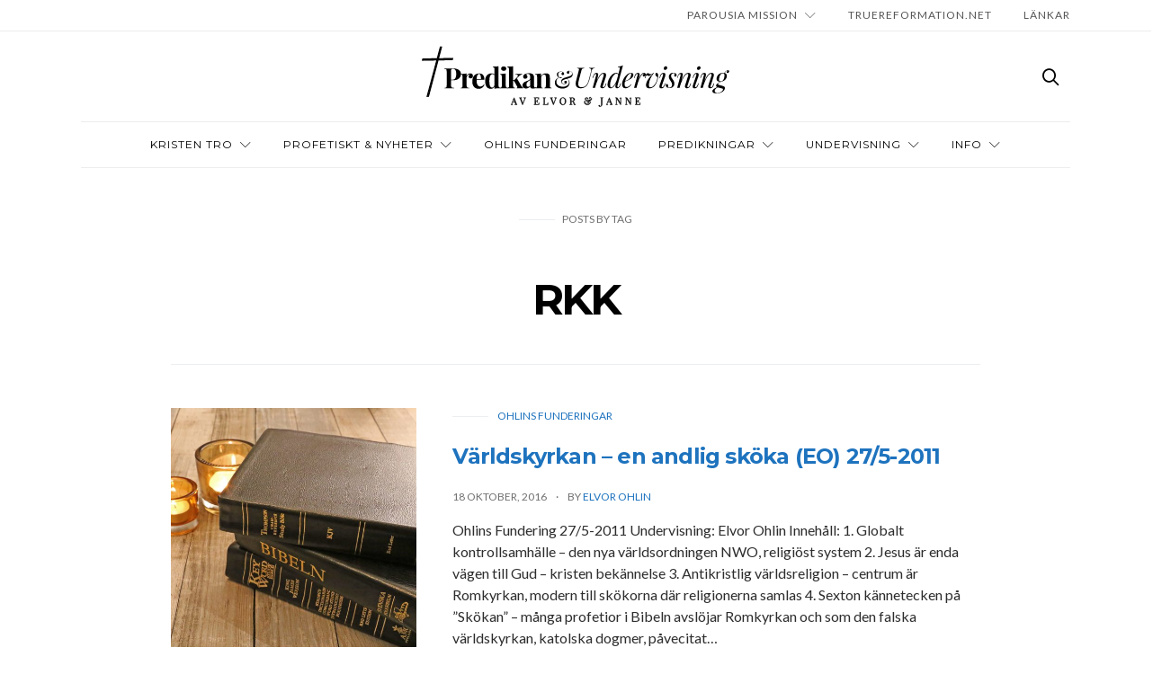

--- FILE ---
content_type: text/css
request_url: https://usercontent.one/wp/elvorochjanne.se/wp-content/themes/authentic-child/style.css?ver=1.0.0
body_size: 855
content:
/*
 * Theme Name:  Authentic: Child Theme
 * Theme URI:   https://themeforest.net/item/authentic-lifestyle-blog-magazine-wordpress-theme/16249526
 * Description: Child theme of the parent Authentic theme.
 * Author:      Code Supply Co.
 * Author URI:  http://www.codesupply.co
 * Template:    authentic
 * Template Version: 1.0.8
 * Version: 1.0.0
 */

/* Copy any classes from parent and paste here. It will override the parent's version. */

.single-post .post-author
{
	display: none;
}


.navbar-brand {
    margin-top: -10px;
}

.page-id-1584 .overlay
{
background-color: transparent !important;
}

.page-header-bg.overlay::before {
    opacity: 0.2;
}

.list-categories
{
	margin-top:0 !important;
}

.category .post-count
{
	display: none;
}

.single .posts-pagination
{
	display: none !important;
}

.navbar-secondary .navbar-nav > li.menu-item > a
{
	color:#555;
}


.list-categories a {
	 background-color: #ccc;
    color: #555;
    display: inline-block;
    margin-top: 3px;
    padding-bottom: 0.5rem;
    padding-left: 1rem;
    padding-right: 1rem;
    padding-top: 0.5rem;
    text-align: left;
}

.list-categories a:hover {
    background-color: #000;
    color: #fff;
}

.content li:not(:last-child) {
    margin-bottom: 0.3rem;
}

.alert-warning {
    background-color: #fcf8e3;
    border-bottom-color: #faf2cc;
    border-left-color: #faf2cc;
    border-right-color: #faf2cc;
    border-top-color: #faf2cc;
    color: #555;
}

.content blockquote
{
    color: #000000;
    font-family: georgia,Helvetica,Arial,sans-serif !important;
    font-weight: 500 !important;
    letter-spacing: 0 !important;
    background-color: #f7f7f7;
   border:1px solid #e4e4e4;
    font-size: 1rem !important;
    font-weight: 600;
    margin-bottom: 2rem;
    margin-top: 2rem;
    padding:20px;
    text-align: left;
    line-height: 30px !important;
}

.content blockquote i
{
	
}

.content  blockquote:before,.content blockquote:after {
    display: none !important;
}

.error404 h2
{
	font-size:1.8em;
	line-height: 42px;
	font-weight: 400;
}

.error404 p
{
font-size:1.5em;
}

.error404 .input-group .form-control
{
	border:2px solid #000;
	color:#555;
}

.error404 .page-header h1, .error404 .post-header h1 {
    color: #000000;
    font-family: Montserrat,Helvetica,Arial,sans-serif;
    font-size: 2.5rem;
    font-weight: 700;
    letter-spacing: -0.2rem;
    line-height: 1.2;
    text-transform: none;
}

.error404 .content {
    margin-bottom: 4rem;
    margin-left: auto;
    margin-right: auto;
    margin-top: 0;
    text-align: center;
    color: #161616;
    font-family: Lato,Helvetica,Arial,sans-serif;
    font-size: 2.1rem;
    font-weight: 400;
    line-height: 1.5;
}

--- FILE ---
content_type: image/svg+xml
request_url: https://usercontent.one/wp/elvorochjanne.se/wp-content/uploads/2016/10/elvor-janne-logo-1.svg
body_size: 29070
content:
<?xml version="1.0" encoding="utf-8"?>
<!-- Generator: Adobe Illustrator 19.0.0, SVG Export Plug-In . SVG Version: 6.00 Build 0)  -->
<svg version="1.1" id="Lager_1" xmlns="http://www.w3.org/2000/svg" xmlns:xlink="http://www.w3.org/1999/xlink" x="0px" y="0px"
	 viewBox="0 0 395.2 80.8" style="enable-background:new 0 0 395.2 80.8;" xml:space="preserve">
<style type="text/css">
	.st0{stroke:#000000;stroke-width:0.5;stroke-miterlimit:10;}
</style>
<g id="XMLID_120_">
	<g id="XMLID_447_">
		<path id="XMLID_475_" class="st0" d="M124.2,75.1v0.2c-0.3,0-0.8,0-1.3,0c-0.7,0-1.2,0-1.6,0v-0.2c0.3,0,0.5,0,0.7-0.1
			c0.1-0.1,0.2-0.2,0.2-0.3c0-0.1,0-0.3-0.1-0.6l-0.8-2h-3l-0.5,1.3c-0.2,0.4-0.2,0.7-0.2,1c0,0.3,0.1,0.4,0.3,0.6
			c0.2,0.1,0.4,0.2,0.8,0.2v0.2c-0.5,0-0.9,0-1.4,0c-0.4,0-0.7,0-0.9,0v-0.2c0.4-0.1,0.7-0.4,1-1.1l2.9-7.4h0.2l3,7.7
			C123.6,74.8,123.8,75,124.2,75.1z M119.8,68.1l-1.4,3.7h2.8L119.8,68.1z"/>
		<path id="XMLID_473_" class="st0" d="M134.1,66.7c0.4,0,0.7,0,0.9,0v0.2c-0.4,0.1-0.7,0.4-1,1.1l-2.9,7.4H131h-0.1l-3-7.7
			c-0.2-0.5-0.5-0.8-0.8-0.8v-0.2c0.3,0,0.8,0,1.3,0c0.7,0,1.2,0,1.6,0v0.2c-0.3,0-0.5,0-0.7,0.1c-0.1,0.1-0.2,0.2-0.2,0.3
			c0,0.1,0,0.3,0.1,0.6l2.2,5.9l2-5.2c0.2-0.4,0.2-0.8,0.2-1c0-0.3-0.1-0.4-0.3-0.6c-0.2-0.1-0.4-0.2-0.8-0.2v-0.2
			C133.1,66.7,133.6,66.7,134.1,66.7z"/>
		<path id="XMLID_471_" class="st0" d="M151.6,73.7c0,0.5,0,1,0.1,1.6c-0.6,0-1.5,0-2.8,0c-1.6,0-2.7,0-3.5,0v-0.2
			c0.3,0,0.5,0,0.6-0.1c0.1-0.1,0.2-0.1,0.3-0.3c0-0.1,0.1-0.4,0.1-0.7v-6.1c0-0.3,0-0.5-0.1-0.7c-0.1-0.1-0.1-0.2-0.3-0.3
			c-0.1-0.1-0.3-0.1-0.6-0.1v-0.2c0.8,0,2,0,3.5,0c1.2,0,2.1,0,2.6,0c-0.1,0.5-0.1,1-0.1,1.4c0,0.3,0,0.6,0,0.8h-0.3
			c-0.1-0.5-0.1-0.9-0.2-1.2c-0.1-0.3-0.2-0.4-0.5-0.6c-0.2-0.1-0.5-0.2-1-0.2h-1c-0.3,0-0.5,0-0.6,0.1c-0.1,0-0.2,0.1-0.3,0.3
			c0,0.1-0.1,0.4-0.1,0.7v2.9h0.8c0.4,0,0.7-0.1,0.8-0.4c0.1-0.2,0.2-0.5,0.3-0.7s0.1-0.4,0.1-0.5h0.3c0,0.4,0,0.8,0,1.2l0,0.6
			c0,0.4,0,1,0.1,1.7h-0.3c0-0.1,0-0.3-0.1-0.6c0-0.3-0.1-0.6-0.3-0.8c-0.2-0.2-0.4-0.3-0.8-0.3h-0.8V74c0,0.3,0,0.5,0.1,0.7
			c0.1,0.1,0.1,0.2,0.3,0.3c0.1,0,0.3,0.1,0.6,0.1h0.9c0.5,0,0.9-0.1,1.2-0.2c0.3-0.1,0.5-0.4,0.6-0.7c0.1-0.3,0.2-0.7,0.3-1.3h0.3
			C151.7,73.1,151.6,73.4,151.6,73.7z"/>
		<path id="XMLID_469_" class="st0" d="M159,67c-0.1,0.1-0.2,0.1-0.3,0.3c0,0.1-0.1,0.4-0.1,0.7V74c0,0.3,0,0.5,0.1,0.7
			c0.1,0.1,0.1,0.2,0.3,0.3c0.1,0,0.3,0.1,0.6,0.1h0.9c0.5,0,0.9-0.1,1.2-0.2c0.3-0.1,0.5-0.4,0.6-0.7c0.1-0.3,0.2-0.8,0.3-1.4h0.3
			c0,0.3,0,0.6,0,1c0,0.5,0,1,0.1,1.6c-0.6,0-1.5,0-2.8,0c-1.6,0-2.7,0-3.5,0v-0.2c0.3,0,0.5,0,0.6-0.1c0.1-0.1,0.2-0.1,0.3-0.3
			c0-0.1,0.1-0.4,0.1-0.7v-6.1c0-0.3,0-0.5-0.1-0.7c-0.1-0.1-0.1-0.2-0.3-0.3c-0.1-0.1-0.3-0.1-0.6-0.1v-0.2c0.3,0,0.9,0,1.6,0
			c0.7,0,1.2,0,1.6,0v0.2C159.3,66.9,159.1,66.9,159,67z"/>
		<path id="XMLID_467_" class="st0" d="M172.8,66.7c0.4,0,0.7,0,0.9,0v0.2c-0.4,0.1-0.7,0.4-1,1.1l-2.9,7.4h-0.1h-0.1l-3-7.7
			c-0.2-0.5-0.5-0.8-0.8-0.8v-0.2c0.3,0,0.8,0,1.3,0c0.7,0,1.2,0,1.6,0v0.2c-0.3,0-0.5,0-0.7,0.1c-0.1,0.1-0.2,0.2-0.2,0.3
			c0,0.1,0,0.3,0.1,0.6l2.2,5.9l2-5.2c0.2-0.4,0.2-0.8,0.2-1c0-0.3-0.1-0.4-0.3-0.6c-0.2-0.1-0.4-0.2-0.8-0.2v-0.2
			C171.8,66.7,172.3,66.7,172.8,66.7z"/>
		<path id="XMLID_464_" class="st0" d="M183.6,67c0.6,0.4,1,0.9,1.4,1.5c0.3,0.7,0.5,1.5,0.5,2.4c0,0.9-0.2,1.7-0.5,2.4
			c-0.3,0.7-0.8,1.2-1.4,1.6c-0.6,0.4-1.3,0.6-2,0.6c-0.8,0-1.5-0.2-2-0.5c-0.6-0.4-1-0.9-1.4-1.5c-0.3-0.7-0.5-1.5-0.5-2.4
			c0-0.9,0.2-1.7,0.5-2.4c0.3-0.7,0.8-1.2,1.4-1.6c0.6-0.4,1.3-0.6,2-0.6C182.4,66.5,183,66.6,183.6,67z M180.2,67.2
			c-0.4,0.4-0.7,0.9-0.9,1.5c-0.2,0.7-0.3,1.4-0.3,2.2c0,0.8,0.1,1.6,0.4,2.2c0.2,0.6,0.6,1.1,1,1.5c0.4,0.4,0.9,0.5,1.4,0.5
			c0.5,0,1-0.2,1.4-0.5c0.4-0.4,0.7-0.9,0.9-1.5c0.2-0.7,0.3-1.4,0.3-2.2c0-0.8-0.1-1.6-0.4-2.2c-0.2-0.6-0.6-1.1-1-1.5
			c-0.4-0.4-0.9-0.5-1.4-0.5C181,66.7,180.6,66.9,180.2,67.2z"/>
		<path id="XMLID_461_" class="st0" d="M197.2,75.3c-0.2,0.1-0.4,0.2-0.7,0.2c-0.3,0-0.6-0.1-0.8-0.3c-0.2-0.2-0.4-0.5-0.5-1
			l-0.3-1.2c-0.1-0.4-0.2-0.8-0.3-1c-0.1-0.2-0.2-0.4-0.4-0.5c-0.2-0.1-0.4-0.2-0.7-0.2h-1.2V74c0,0.3,0,0.5,0.1,0.7
			c0.1,0.1,0.1,0.2,0.3,0.3c0.1,0.1,0.3,0.1,0.6,0.1v0.2c-0.4,0-0.9,0-1.6,0c-0.7,0-1.2,0-1.6,0v-0.2c0.3,0,0.5,0,0.6-0.1
			c0.1-0.1,0.2-0.1,0.3-0.3c0-0.1,0.1-0.4,0.1-0.7v-6.1c0-0.3,0-0.5-0.1-0.7c-0.1-0.1-0.1-0.2-0.3-0.3c-0.1-0.1-0.3-0.1-0.6-0.1
			v-0.2c0.3,0,0.8,0,1.5,0c0.3,0,0.7,0,1.1,0c0.4,0,0.6,0,0.8,0c0.6,0,1.2,0.1,1.6,0.3c0.4,0.2,0.8,0.4,1,0.8
			c0.2,0.3,0.3,0.7,0.3,1.1c0,0.3-0.1,0.6-0.2,1c-0.1,0.3-0.4,0.6-0.8,0.9c-0.4,0.3-0.8,0.4-1.4,0.5l0.1,0c0.4,0.1,0.7,0.2,0.9,0.3
			c0.2,0.1,0.4,0.3,0.5,0.5c0.1,0.2,0.2,0.5,0.3,0.8l0.3,1.2c0.1,0.3,0.1,0.4,0.2,0.6c0.1,0.1,0.1,0.2,0.2,0.3
			c0.1,0.1,0.2,0.1,0.3,0.1c0.1,0,0.2,0,0.3-0.1c0.1-0.1,0.2-0.2,0.3-0.4l0.2,0.1C197.6,75,197.4,75.2,197.2,75.3z M194.4,70.7
			c0.3-0.2,0.5-0.4,0.6-0.7c0.1-0.3,0.2-0.6,0.2-1.1c0-0.7-0.2-1.2-0.5-1.5c-0.3-0.3-0.8-0.5-1.6-0.5c-0.3,0-0.4,0-0.6,0.1
			c-0.1,0.1-0.2,0.2-0.3,0.3c0,0.1-0.1,0.4-0.1,0.7v3h0.8C193.7,71,194.1,70.9,194.4,70.7z"/>
		<path id="XMLID_459_" class="st0" d="M217,66.7c0.3,0.1,0.5,0.3,0.6,0.6c0.2,0.2,0.2,0.5,0.2,0.9c0,0.4-0.1,0.7-0.3,1
			c-0.2,0.3-0.5,0.5-0.8,0.7c-0.3,0.1-0.9,0.3-1.8,0.6c0.5,0.2,0.8,0.5,1,0.8c0.2,0.4,0.3,0.8,0.3,1.2c0,0.5-0.2,1-0.5,1.4
			c-0.3,0.4-0.7,0.8-1.3,1.1c-0.6,0.3-1.2,0.4-2,0.4c-0.7,0-1.4-0.1-2-0.4c-0.6-0.2-1.1-0.6-1.4-1.1c-0.4-0.5-0.5-1-0.5-1.6
			c0-0.5,0.1-1,0.4-1.4c0.3-0.4,0.6-0.7,0.9-0.8c0.3-0.2,0.7-0.3,0.9-0.4c-0.4-0.2-0.7-0.4-0.9-0.7c-0.2-0.3-0.3-0.6-0.3-0.9
			c0-0.3,0.1-0.5,0.2-0.8c0.2-0.2,0.4-0.4,0.7-0.6c0.3-0.1,0.7-0.2,1.1-0.2c0.5,0,1,0.1,1.3,0.4c0.2,0.1,0.3,0.3,0.3,0.4
			c0.1,0.1,0.1,0.3,0.1,0.4c0,0.2-0.1,0.4-0.2,0.5c-0.1,0.1-0.3,0.2-0.5,0.2c-0.2,0-0.3-0.1-0.4-0.2c-0.1-0.1-0.2-0.3-0.2-0.4
			c0-0.2,0.1-0.3,0.2-0.5s0.3-0.2,0.5-0.2c0-0.1-0.1-0.2-0.3-0.3c-0.2-0.1-0.4-0.1-0.6-0.1c-0.4,0-0.8,0.1-1,0.4
			c-0.3,0.3-0.4,0.6-0.4,1.1c0,0.5,0.2,1,0.6,1.4c0.3,0,0.5-0.1,0.8-0.1c0.2,0,0.3,0,0.4,0.1c0.1,0,0.1,0.1,0.1,0.2
			c0,0.1,0,0.1-0.1,0.2c-0.1,0-0.1,0.1-0.2,0.1c-0.1,0-0.2,0-0.4-0.1c-0.1,0-0.2-0.1-0.3-0.1c-0.1,0-0.2-0.1-0.2-0.1
			c-1.1,0.3-1.6,1-1.6,2c0,0.5,0.1,1,0.4,1.4s0.7,0.7,1.2,0.9c0.5,0.2,1.1,0.3,1.7,0.3c0.6,0,1.1-0.1,1.6-0.3
			c0.5-0.2,0.9-0.4,1.2-0.8c0.3-0.3,0.4-0.7,0.4-1.2c0-0.3-0.1-0.6-0.3-1c-0.2-0.3-0.5-0.6-1-0.8c-0.7,0.2-1.2,0.4-1.4,0.5
			c-0.3,0.1-0.6,0.3-0.8,0.4c-0.2,0.2-0.3,0.4-0.3,0.6c0,0.2,0.1,0.4,0.2,0.5c0.1,0.1,0.3,0.3,0.4,0.3c0.2,0.1,0.3,0.1,0.5,0.1
			c0.1,0,0.3,0,0.5-0.1s0.3-0.1,0.3-0.2c-0.2,0-0.3-0.1-0.4-0.2c-0.1-0.1-0.2-0.2-0.2-0.4c0-0.2,0.1-0.3,0.2-0.5
			c0.1-0.1,0.3-0.2,0.5-0.2c0.2,0,0.4,0.1,0.5,0.2c0.1,0.1,0.2,0.3,0.2,0.5c0,0.2-0.1,0.4-0.2,0.6c-0.1,0.2-0.3,0.3-0.6,0.4
			c-0.2,0.1-0.4,0.1-0.7,0.1c-0.2,0-0.5-0.1-0.7-0.2c-0.2-0.1-0.4-0.3-0.6-0.5c-0.1-0.2-0.2-0.5-0.2-0.8c0-0.4,0.1-0.8,0.4-1.1
			c0.3-0.3,0.7-0.5,1.3-0.7c0.2-0.1,0.5-0.1,0.9-0.3c0.5-0.1,0.8-0.2,1.2-0.3c0.3-0.1,0.6-0.2,0.9-0.3c0.4-0.2,0.7-0.4,0.8-0.6
			c0.2-0.2,0.2-0.4,0.2-0.6c0-0.2-0.1-0.4-0.2-0.6c-0.1-0.2-0.3-0.3-0.5-0.4c-0.2-0.1-0.5-0.2-0.7-0.2c-0.2,0-0.3,0-0.4,0.1
			c0.1,0.1,0.2,0.1,0.3,0.2c0.1,0.1,0.1,0.2,0.1,0.3c0,0.2-0.1,0.3-0.2,0.4c-0.1,0.1-0.3,0.2-0.5,0.2c-0.2,0-0.3-0.1-0.5-0.2
			c-0.1-0.1-0.2-0.3-0.2-0.5c0-0.2,0.1-0.4,0.2-0.5c0.1-0.1,0.3-0.2,0.5-0.3c0.2-0.1,0.4-0.1,0.6-0.1
			C216.4,66.5,216.7,66.5,217,66.7z"/>
		<path id="XMLID_457_" class="st0" d="M231.4,67c-0.1,0.1-0.2,0.1-0.3,0.3c0,0.1-0.1,0.4-0.1,0.7v4.5c0,0.7,0,1.3,0,1.8
			c0,0.5-0.1,1-0.2,1.3c-0.1,0.4-0.3,0.7-0.5,1c-0.2,0.3-0.5,0.5-0.9,0.7c-0.4,0.2-0.8,0.3-1.2,0.3c-0.4,0-0.7-0.1-1-0.2
			c-0.4-0.2-0.6-0.5-0.6-0.8c0-0.2,0.1-0.3,0.2-0.5c0.1-0.1,0.3-0.2,0.5-0.2c0.2,0,0.4,0.1,0.5,0.2c0.1,0.1,0.2,0.3,0.2,0.5
			c0,0.2,0,0.3-0.1,0.4c-0.1,0.1-0.2,0.2-0.4,0.2c0.1,0.1,0.2,0.1,0.3,0.2c0.2,0,0.3,0,0.4,0c0.4,0,0.7-0.1,0.9-0.3
			c0.3-0.2,0.4-0.4,0.6-0.8c0.1-0.3,0.1-0.6,0.2-1c0-0.4,0-1,0-1.8v-5.6c0-0.3,0-0.5-0.1-0.7c0-0.1-0.1-0.2-0.3-0.3
			c-0.1-0.1-0.3-0.1-0.6-0.1v-0.2c0.3,0,0.9,0,1.6,0c0.7,0,1.2,0,1.6,0v0.2C231.8,66.9,231.5,66.9,231.4,67z"/>
		<path id="XMLID_454_" class="st0" d="M243.8,75.1v0.2c-0.3,0-0.8,0-1.3,0c-0.7,0-1.2,0-1.6,0v-0.2c0.3,0,0.5,0,0.7-0.1
			c0.1-0.1,0.2-0.2,0.2-0.3c0-0.1,0-0.3-0.1-0.6l-0.8-2h-3l-0.5,1.3c-0.2,0.4-0.2,0.7-0.2,1c0,0.3,0.1,0.4,0.3,0.6
			c0.2,0.1,0.4,0.2,0.8,0.2v0.2c-0.5,0-0.9,0-1.4,0c-0.4,0-0.7,0-0.9,0v-0.2c0.4-0.1,0.7-0.4,1-1.1l2.9-7.4h0.2l3,7.7
			C243.2,74.8,243.5,75,243.8,75.1z M239.5,68.1l-1.4,3.7h2.8L239.5,68.1z"/>
		<path id="XMLID_452_" class="st0" d="M254.7,67c-0.1,0.1-0.2,0.2-0.3,0.3c-0.1,0.2-0.1,0.4-0.1,0.7v7.3h-0.3l-5.1-7.9v6.5
			c0,0.3,0,0.6,0.1,0.7c0.1,0.2,0.2,0.3,0.3,0.3c0.2,0.1,0.4,0.1,0.7,0.1v0.2c-0.3,0-0.7,0-1.2,0c-0.5,0-0.9,0-1.1,0v-0.2
			c0.3,0,0.5-0.1,0.6-0.1c0.1-0.1,0.2-0.2,0.3-0.3c0.1-0.2,0.1-0.4,0.1-0.7v-5.9c0-0.3,0-0.5-0.1-0.7s-0.1-0.2-0.3-0.3
			c-0.1-0.1-0.3-0.1-0.6-0.1v-0.2c0.3,0,0.6,0,1.1,0c0.4,0,0.7,0,1,0l4.3,6.7v-5.2c0-0.3,0-0.6-0.1-0.7s-0.2-0.3-0.3-0.3
			s-0.4-0.1-0.7-0.1v-0.2c0.3,0,0.7,0,1.2,0c0.5,0,0.9,0,1.1,0v0.2C255.1,66.9,254.9,66.9,254.7,67z"/>
		<path id="XMLID_450_" class="st0" d="M267.1,67c-0.1,0.1-0.2,0.2-0.3,0.3c-0.1,0.2-0.1,0.4-0.1,0.7v7.3h-0.3l-5.1-7.9v6.5
			c0,0.3,0,0.6,0.1,0.7c0.1,0.2,0.2,0.3,0.3,0.3c0.2,0.1,0.4,0.1,0.7,0.1v0.2c-0.3,0-0.7,0-1.2,0c-0.5,0-0.9,0-1.1,0v-0.2
			c0.3,0,0.5-0.1,0.6-0.1c0.1-0.1,0.2-0.2,0.3-0.3c0.1-0.2,0.1-0.4,0.1-0.7v-5.9c0-0.3,0-0.5-0.1-0.7c0-0.1-0.1-0.2-0.3-0.3
			c-0.1-0.1-0.3-0.1-0.6-0.1v-0.2c0.3,0,0.6,0,1.1,0c0.4,0,0.7,0,1,0l4.3,6.7v-5.2c0-0.3,0-0.6-0.1-0.7s-0.2-0.3-0.3-0.3
			s-0.4-0.1-0.7-0.1v-0.2c0.3,0,0.7,0,1.2,0c0.5,0,0.9,0,1.1,0v0.2C267.4,66.9,267.2,66.9,267.1,67z"/>
		<path id="XMLID_448_" class="st0" d="M278.6,73.7c0,0.5,0,1,0.1,1.6c-0.6,0-1.5,0-2.8,0c-1.6,0-2.7,0-3.5,0v-0.2
			c0.3,0,0.5,0,0.6-0.1c0.1-0.1,0.2-0.1,0.3-0.3c0-0.1,0.1-0.4,0.1-0.7v-6.1c0-0.3,0-0.5-0.1-0.7S273.1,67,273,67
			c-0.1-0.1-0.3-0.1-0.6-0.1v-0.2c0.8,0,2,0,3.5,0c1.2,0,2.1,0,2.6,0c-0.1,0.5-0.1,1-0.1,1.4c0,0.3,0,0.6,0,0.8h-0.3
			c-0.1-0.5-0.1-0.9-0.2-1.2c-0.1-0.3-0.2-0.4-0.5-0.6c-0.2-0.1-0.5-0.2-1-0.2h-1c-0.3,0-0.5,0-0.6,0.1s-0.2,0.1-0.3,0.3
			c0,0.1-0.1,0.4-0.1,0.7v2.9h0.8c0.4,0,0.7-0.1,0.8-0.4c0.1-0.2,0.2-0.5,0.3-0.7c0-0.3,0.1-0.4,0.1-0.5h0.3c0,0.4,0,0.8,0,1.2
			l0,0.6c0,0.4,0,1,0.1,1.7h-0.3c0-0.1,0-0.3-0.1-0.6c0-0.3-0.1-0.6-0.3-0.8c-0.2-0.2-0.4-0.3-0.8-0.3h-0.8V74c0,0.3,0,0.5,0.1,0.7
			s0.1,0.2,0.3,0.3s0.3,0.1,0.6,0.1h0.9c0.5,0,0.9-0.1,1.2-0.2c0.3-0.1,0.5-0.4,0.6-0.7s0.2-0.7,0.3-1.3h0.3
			C278.6,73.1,278.6,73.4,278.6,73.7z"/>
	</g>
</g>
<g id="XMLID_19_">
	<g id="XMLID_98_">
		<path id="XMLID_99_" d="M41.2,51.1c0,0.9,0.1,1.6,0.3,2.1c0.2,0.4,0.5,0.7,1.1,0.9c0.5,0.1,1.3,0.2,2.4,0.2V55
			c-2.9-0.1-5-0.1-6.4-0.1c-0.7,0-2.5,0-5.5,0.1v-0.7c0.8,0,1.3-0.1,1.7-0.3c0.4-0.1,0.6-0.4,0.7-0.8s0.2-1,0.2-1.9V33.9
			c0-0.9-0.1-1.5-0.2-1.9c-0.1-0.4-0.4-0.7-0.7-0.8c-0.4-0.1-0.9-0.2-1.7-0.3v-0.7c1.2,0.1,3,0.1,5.3,0.1c0.9,0,2,0,3.1,0
			c1.1,0,1.9,0,2.4,0c2.1,0,3.9,0.3,5.4,0.9c1.5,0.6,2.6,1.4,3.3,2.4s1.1,2.3,1.1,3.6c0,1.3-0.3,2.5-1,3.7c-0.7,1.2-1.8,2.2-3.3,3
			C47.7,44.6,45.6,45,43,45h-1.9V51.1z M46.6,42.4c0.7-1.2,1.1-2.9,1.1-5c0-2.3-0.3-4-1-5c-0.7-1.1-1.8-1.6-3.3-1.6
			c-0.6,0-1.1,0.1-1.4,0.2c-0.3,0.2-0.5,0.5-0.6,0.9c-0.1,0.4-0.2,1.1-0.2,1.9v10.4h1.5C44.6,44.3,45.9,43.7,46.6,42.4z"/>
		<path id="XMLID_102_" d="M62.6,37.3c0.8-0.6,1.8-0.9,2.9-0.9c0.7,0,1.3,0.2,1.8,0.5c0.5,0.3,0.8,0.7,1.1,1.2
			c0.2,0.5,0.3,1,0.3,1.6c0,0.9-0.3,1.6-0.8,2.1c-0.5,0.5-1.2,0.8-2,0.8c-0.8,0-1.4-0.2-1.9-0.6c-0.5-0.4-0.7-1-0.7-1.6
			c0-1.1,0.5-2,1.5-2.7c-0.1,0-0.3-0.1-0.4-0.1c-0.2,0-0.3,0-0.5,0.1c-0.6,0.1-1.1,0.4-1.6,0.9s-0.9,1-1.2,1.7s-0.4,1.3-0.4,1.9v9.3
			c0,1.1,0.3,1.8,0.8,2.3c0.5,0.4,1.4,0.6,2.5,0.6V55c-2.9-0.1-4.8-0.1-5.6-0.1c-0.7,0-2.4,0-5,0.1v-0.7c0.6,0,1-0.1,1.3-0.2
			c0.3-0.1,0.6-0.4,0.7-0.8c0.1-0.4,0.2-0.9,0.2-1.5V40.7c0-1.1-0.2-1.9-0.5-2.4c-0.3-0.5-0.9-0.7-1.8-0.7v-0.7
			c0.7,0.1,1.5,0.1,2.2,0.1c2.1,0,3.8-0.2,5.1-0.5v3.3C61.1,38.7,61.8,37.9,62.6,37.3z"/>
		<path id="XMLID_104_" d="M73.3,45.8c0,1.6,0.2,2.8,0.7,3.9c0.4,1,1,1.8,1.7,2.3c0.7,0.5,1.4,0.7,2.2,0.7c1.9,0,3.5-0.9,4.7-2.8
			l0.6,0.2c-0.3,1-0.8,1.9-1.4,2.7c-0.6,0.8-1.4,1.5-2.4,2c-1,0.5-2,0.8-3.3,0.8c-1.6,0-3-0.3-4.3-1c-1.2-0.7-2.2-1.7-2.9-3.1
			c-0.7-1.4-1-3.1-1-5.2c0-2.1,0.4-3.9,1.1-5.4c0.7-1.5,1.7-2.6,3-3.3c1.3-0.7,2.8-1.1,4.5-1.1c4.4,0,6.6,2.6,6.6,7.8h-9.9
			C73.3,44.5,73.3,45.1,73.3,45.8z M78.2,38.9c-0.4-1.2-1-1.8-1.8-1.8c-0.8,0-1.5,0.5-2.1,1.6c-0.6,1-0.9,2.6-1,4.8h5.5
			C78.8,41.7,78.7,40.1,78.2,38.9z"/>
		<path id="XMLID_107_" d="M101.3,53.5c0.3,0.5,0.9,0.7,1.8,0.7V55c-0.7-0.1-1.5-0.1-2.2-0.1c-2.1,0-3.8,0.2-5.1,0.5v-3
			c-0.8,2.1-2.3,3.2-4.6,3.2c-1.4,0-2.7-0.3-3.8-1s-1.9-1.8-2.5-3.2C84.3,49.8,84,48,84,45.9c0-2.1,0.3-3.8,1-5.2
			c0.7-1.4,1.6-2.5,2.8-3.2c1.2-0.7,2.5-1.1,4.1-1.1c1.7,0,3,0.4,3.9,1.3v-6c0-1.1-0.2-1.9-0.5-2.4s-0.9-0.7-1.7-0.7v-0.7
			C94.3,28,95,28,95.7,28c2.1,0,3.8-0.2,5.1-0.5v23.7C100.8,52.3,101,53.1,101.3,53.5z M93.2,37.4c-1.2,0-2.2,0.7-2.9,2.1
			c-0.7,1.4-1,3.6-1,6.4c0,5.4,1.1,8.1,3.3,8.1c0.5,0,1-0.1,1.4-0.4c0.4-0.3,0.8-0.6,1.1-1.1s0.5-1,0.6-1.7V38.6
			C95.2,37.8,94.3,37.4,93.2,37.4z"/>
		<path id="XMLID_110_" d="M110.3,53.3c0.1,0.4,0.4,0.6,0.7,0.8c0.3,0.1,0.8,0.2,1.3,0.2V55c-2.3-0.1-3.9-0.1-4.7-0.1
			c-0.7,0-2.4,0-4.9,0.1v-0.7c0.6,0,1-0.1,1.3-0.2c0.3-0.1,0.6-0.4,0.7-0.8c0.1-0.4,0.2-0.9,0.2-1.5V40.7c0-1.1-0.2-1.9-0.5-2.4
			c-0.3-0.5-0.9-0.7-1.8-0.7v-0.7c0.7,0.1,1.5,0.1,2.2,0.1c2.1,0,3.8-0.2,5.1-0.5v15.3C110.1,52.4,110.2,52.9,110.3,53.3z
			 M109.7,28.5c0.6,0.5,0.9,1.1,0.9,2c0,0.8-0.3,1.5-0.9,2c-0.6,0.5-1.4,0.7-2.3,0.7c-1,0-1.8-0.2-2.4-0.7c-0.6-0.5-0.9-1.1-0.9-2
			c0-0.8,0.3-1.5,0.9-2c0.6-0.5,1.4-0.7,2.4-0.7C108.3,27.8,109.1,28,109.7,28.5z"/>
		<path id="XMLID_113_" d="M130.9,53.7c0.2,0.3,0.6,0.5,0.9,0.6V55c-1.9-0.1-3.1-0.1-3.7-0.1c-0.8,0-2.3,0-4.5,0.1v-0.7
			c0.7,0,1-0.2,1-0.7c0-0.1-0.1-0.3-0.2-0.5l-3.5-6.3c-0.2-0.4-0.5-0.7-0.7-0.8c-0.3-0.2-0.6-0.2-1-0.3v6c0,0.7,0.1,1.2,0.2,1.5
			c0.1,0.4,0.4,0.6,0.7,0.8c0.3,0.1,0.7,0.2,1.2,0.2V55c-2.3-0.1-3.9-0.1-4.6-0.1c-0.8,0-2.4,0-4.9,0.1v-0.7c0.6,0,1-0.1,1.3-0.2
			c0.3-0.1,0.6-0.4,0.7-0.8c0.1-0.4,0.2-0.9,0.2-1.5V31.7c0-1.1-0.2-1.9-0.5-2.4c-0.3-0.5-0.9-0.7-1.7-0.7v-0.7
			c0.7,0.1,1.5,0.1,2.2,0.1c2.1,0,3.8-0.2,5.1-0.5V45c0.5,0,0.9-0.1,1.2-0.3c0.3-0.1,0.6-0.3,0.9-0.6l2.7-2.6
			c0.8-0.8,1.2-1.5,1.2-2.1c0-0.5-0.3-1-0.8-1.3c-0.5-0.3-1.2-0.5-2-0.5v-0.7c1.3,0.1,2.7,0.1,4.1,0.1c1.9,0,3.3,0,4.1-0.1v0.7
			c-1.4,0.3-2.9,1.2-4.4,2.7l-2.2,2.3l5.9,9.9C130.3,53,130.6,53.4,130.9,53.7z"/>
		<path id="XMLID_115_" d="M139.8,37.9c-0.5-0.6-1.2-0.8-2.2-0.8c-0.5,0-0.9,0.1-1.4,0.2c-0.5,0.1-0.8,0.4-1.1,0.6
			c0.7,0.2,1.2,0.6,1.5,1c0.4,0.5,0.5,1,0.5,1.7c0,0.5-0.1,0.9-0.4,1.3c-0.2,0.4-0.6,0.7-1,0.9c-0.4,0.2-0.9,0.3-1.5,0.3
			c-0.8,0-1.4-0.3-1.8-0.8c-0.5-0.5-0.7-1.2-0.7-1.9c0-1.2,0.7-2.2,2-3c1.4-0.8,3.2-1.2,5.4-1.2c2.4,0,4.1,0.5,5.1,1.6
			c0.5,0.5,0.8,1.1,1,1.8c0.2,0.7,0.3,1.8,0.3,3.1v9.6c0,0.6,0.1,1,0.2,1.2c0.1,0.2,0.3,0.4,0.6,0.4c0.4,0,0.8-0.2,1.3-0.6L148,54
			c-0.5,0.4-1.1,0.8-1.8,1c-0.6,0.2-1.4,0.3-2.3,0.3c-1.2,0-2-0.3-2.6-0.8c-0.5-0.5-0.8-1.2-0.8-2.1c-0.6,1-1.3,1.7-2.2,2.1
			s-1.9,0.7-3,0.7c-1.3,0-2.4-0.4-3.2-1.1c-0.8-0.7-1.2-1.7-1.2-2.9c0-1.2,0.4-2.2,1.2-3c0.8-0.8,2-1.5,3.7-2.1
			c0.2-0.1,0.8-0.3,1.8-0.7c1-0.4,1.7-0.8,2.2-1.2c0.4-0.4,0.7-0.8,0.7-1.3v-2.7C140.5,39.2,140.3,38.5,139.8,37.9z M139.8,45.2
			c-0.3,0.3-0.8,0.6-1.5,1c-0.7,0.5-1.3,1.1-1.8,1.7s-0.6,1.5-0.6,2.4c0,0.9,0.2,1.6,0.6,2.1s0.9,0.7,1.6,0.7c0.9,0,1.7-0.5,2.4-1.4
			v-7.2C140.4,44.6,140.1,44.9,139.8,45.2z"/>
		<path id="XMLID_118_" d="M160.3,36.4c1,0,1.7,0.1,2.4,0.3c0.6,0.2,1.1,0.6,1.5,1c0.4,0.4,0.7,1,0.8,1.7c0.2,0.7,0.3,1.7,0.3,2.9
			v9.5c0,0.7,0.1,1.2,0.2,1.5c0.1,0.4,0.4,0.6,0.7,0.8c0.3,0.1,0.8,0.2,1.3,0.2V55c-2.3-0.1-3.9-0.1-4.6-0.1c-0.7,0-2.3,0-4.6,0.1
			v-0.7c0.5,0,0.9-0.1,1.1-0.2c0.3-0.1,0.5-0.4,0.6-0.8c0.1-0.4,0.2-0.9,0.2-1.5V40.8c0-1-0.2-1.7-0.5-2.2c-0.3-0.5-0.9-0.7-1.7-0.7
			c-0.6,0-1.2,0.2-1.8,0.5s-1,0.8-1.3,1.5c-0.3,0.6-0.5,1.3-0.5,2.1v9.8c0,0.7,0.1,1.2,0.2,1.5c0.1,0.4,0.3,0.6,0.6,0.8
			c0.3,0.1,0.6,0.2,1.1,0.2V55c-2.2-0.1-3.6-0.1-4.4-0.1c-0.7,0-2.3,0-4.9,0.1v-0.7c0.6,0,1-0.1,1.3-0.2c0.3-0.1,0.6-0.4,0.7-0.8
			c0.1-0.4,0.2-0.9,0.2-1.5V40.7c0-1.1-0.2-1.9-0.5-2.4c-0.3-0.5-0.9-0.7-1.8-0.7v-0.7c0.7,0.1,1.5,0.1,2.2,0.1
			c2.1,0,3.8-0.2,5.1-0.5v3.2C155.6,37.5,157.6,36.4,160.3,36.4z"/>
	</g>
	<g id="XMLID_65_">
		<path id="XMLID_66_" d="M217.1,32c0-0.6-0.2-1.1-0.6-1.4c-0.4-0.3-1.1-0.4-2-0.5l0.2-0.7c0.8,0.1,2,0.1,3.6,0.1
			c1.4,0,2.5,0,3.3-0.1l-0.2,0.7c-0.8,0-1.5,0.2-1.9,0.4s-0.8,0.5-1.1,1c-0.3,0.5-0.5,1.1-0.7,2l-2.7,10.6c-0.9,3.3-2,5.7-3.5,7.5
			c-0.9,1-1.9,1.8-3.2,2.4c-1.3,0.6-2.6,0.9-4,0.9c-2.5,0-4.3-0.6-5.4-1.9c-0.8-0.9-1.2-2.1-1.2-3.6c0-1.2,0.3-2.9,0.9-5.2l2.9-11
			c0.2-0.7,0.3-1.3,0.3-1.7c0-0.4-0.1-0.6-0.2-0.8c-0.2-0.2-0.4-0.3-0.7-0.4c-0.3-0.1-0.8-0.1-1.4-0.1l0.2-0.7
			c0.9,0.1,2.5,0.1,4.5,0.1c1.8,0,3.3,0,4.4-0.1l-0.2,0.7c-0.9,0-1.5,0.1-1.9,0.3c-0.4,0.1-0.8,0.4-1,0.8c-0.2,0.4-0.5,1-0.7,1.9
			l-3.1,11.6c-0.5,2-0.8,3.6-0.8,4.8c0,1.3,0.3,2.3,1,3c0.6,0.7,1.7,1,3.2,1c2.5,0,4.4-0.8,5.8-2.4c1.4-1.6,2.5-3.8,3.3-6.7l2.9-11
			C217,32.9,217.1,32.4,217.1,32z"/>
		<path id="XMLID_68_" d="M235.5,51.3c-0.8,2.4-2.2,3.6-4.3,3.6c-1.1,0-1.8-0.3-2.2-1c-0.2-0.3-0.3-0.7-0.3-1.2
			c0-0.7,0.2-1.6,0.6-2.7l3.3-10.1c0.2-0.7,0.4-1.3,0.4-1.7c0-0.8-0.4-1.2-1.1-1.2c-0.9,0-1.9,0.7-3.1,2c-1.1,1.3-2.2,3.1-3.3,5.4
			c-1.1,2.3-2,4.8-2.9,7.6l-0.6,2.5H219l4.2-15.1c0.2-0.6,0.3-1,0.3-1.3c0-0.6-0.3-0.9-0.8-0.9c-0.4,0-0.7,0.1-1,0.3
			c-0.3,0.2-0.6,0.6-0.8,1.1c-0.3,0.5-0.6,1.2-0.9,2.1l-0.5,1.3h-0.7l0.9-2.6c0.8-2.4,2.2-3.6,4.2-3.6c1.4,0,2.1,0.7,2.1,2.1
			c0,0.6-0.2,1.6-0.5,2.8l-1.2,4.8c1-2.4,2-4.3,2.9-5.7s1.9-2.4,2.8-3.1c1-0.6,2-0.9,3.1-0.9c1.9,0,2.8,0.9,2.8,2.6
			c0,0.7-0.2,1.6-0.5,2.7L232,51.4c-0.2,0.6-0.3,1-0.3,1.3c0,0.6,0.3,0.9,0.8,0.9c0.5,0,0.9-0.3,1.4-0.8c0.4-0.5,0.9-1.5,1.3-2.8
			l0.5-1.3h0.7L235.5,51.3z"/>
		<path id="XMLID_70_" d="M254.6,48.7l-0.8,2.6c-0.4,1.3-1,2.2-1.7,2.8c-0.7,0.6-1.5,0.8-2.4,0.8c-0.7,0-1.3-0.2-1.6-0.6
			c-0.4-0.4-0.6-0.9-0.6-1.6c0-0.6,0.1-1.5,0.4-2.7l0.5-1.8c-1.1,2.4-2.2,4.1-3.4,5.1c-1.1,1.1-2.3,1.6-3.6,1.6
			c-1.1,0-2-0.4-2.7-1.2c-0.6-0.8-1-1.9-1-3.5c0-1.9,0.5-4,1.5-6.3c1-2.3,2.4-4.2,4.1-5.8c1.7-1.6,3.6-2.3,5.7-2.3
			c0.5,0,0.9,0.1,1.3,0.4c0.4,0.3,0.7,0.7,0.9,1.2l1.8-6.6c0.1-0.4,0.2-0.7,0.2-0.9c0-0.5-0.2-0.8-0.6-1c-0.4-0.2-1-0.3-1.9-0.3
			l0.2-0.7c1.2,0,2.4-0.1,3.3-0.4c1-0.2,1.9-0.6,2.9-1.1l-6.9,25c-0.1,0.5-0.2,0.9-0.2,1.2c0,0.7,0.3,1,0.8,1c0.5,0,0.9-0.3,1.3-0.8
			c0.4-0.5,0.8-1.5,1.3-2.8l0.4-1.3H254.6z M250.3,37.1c-0.3-0.3-0.7-0.4-1.1-0.4c-1.4,0-2.8,0.8-4,2.3c-1.3,1.5-2.3,3.4-3.1,5.6
			c-0.8,2.2-1.2,4.3-1.2,6.2c0,2,0.5,3.1,1.5,3.1c0.7,0,1.5-0.5,2.4-1.4c0.9-1,1.8-2.2,2.7-3.8c0.9-1.6,1.6-3.3,2.2-5.2l1.3-4.9
			C250.8,37.8,250.6,37.3,250.3,37.1z"/>
		<path id="XMLID_74_" d="M265.8,52.5c-0.7,0.7-1.6,1.3-2.5,1.7c-0.9,0.4-1.8,0.7-2.8,0.7c-1.5,0-2.6-0.4-3.4-1.3
			c-0.8-0.9-1.2-2.1-1.2-3.7c0-1.8,0.5-3.8,1.6-6c1-2.2,2.5-4.1,4.2-5.7c1.8-1.6,3.7-2.4,5.8-2.4c0.8,0,1.4,0.2,1.9,0.6
			c0.5,0.4,0.7,1,0.7,1.7c0,1.9-1.1,3.6-3.2,5c-2.1,1.4-4.6,2.6-7.3,3.5c-0.3,1.2-0.4,2.3-0.4,3.4c0,2.3,0.8,3.4,2.4,3.4
			c2,0,3.8-1.2,5.4-3.5l0.6,0.3C267.1,51,266.5,51.7,265.8,52.5z M264.2,37.8c-0.9,0.9-1.8,2-2.6,3.5c-0.8,1.5-1.4,3-1.8,4.6
			c2.3-0.8,3.9-1.6,4.8-2.3c0.9-0.7,1.5-1.5,2-2.5c0.5-1,0.7-2,0.7-3.2c0-0.6,0-1.1-0.1-1.3c-0.1-0.2-0.2-0.3-0.4-0.3
			C266,36.5,265.1,36.9,264.2,37.8z"/>
		<path id="XMLID_78_" d="M278.7,39.7c0.8-1.4,1.5-2.4,2.3-3c0.8-0.6,1.6-0.9,2.6-0.9c0.6,0,1.1,0.2,1.5,0.6
			c0.4,0.4,0.6,0.9,0.6,1.4c0,0.5-0.1,0.9-0.3,1.3c-0.2,0.4-0.5,0.7-0.9,0.9s-0.8,0.3-1.2,0.3c-0.4,0-0.7-0.1-1-0.3
			c-0.3-0.2-0.4-0.5-0.4-0.9c0-1.1,0.5-1.8,1.6-2.3c-0.1-0.1-0.2-0.1-0.4-0.1c-0.8,0-1.7,0.6-2.7,1.9c-1,1.2-1.9,3-2.9,5.2
			c-1,2.2-1.9,4.8-2.7,7.7l-0.7,2.9h-3.1l4.2-15.1c0.2-0.6,0.3-1,0.3-1.4c0-0.5-0.2-0.8-0.7-0.8c-0.5,0-1,0.3-1.4,0.8
			c-0.4,0.6-0.9,1.5-1.3,2.8l-0.5,1.3h-0.7l0.9-2.6c0.8-2.4,2.2-3.6,4.2-3.6c1.4,0,2,0.7,2,2c0,0.4,0,0.8-0.1,1.2
			c-0.1,0.4-0.2,1-0.4,1.7l-1.1,4.5C277.1,42.9,277.9,41.1,278.7,39.7z"/>
		<path id="XMLID_80_" d="M291.6,42.8c-1.1,2.3-1.7,4.7-1.9,7.1c0,0.4,0,0.7,0,0.8c0,2,0.5,3,1.5,3c1.7,0,3.3-0.7,4.6-2.1
			c1.4-1.4,2.5-3.1,3.3-5.1c0.8-2,1.2-3.8,1.3-5.4c-0.8-0.4-1.4-0.9-1.9-1.6c-0.5-0.6-0.7-1.4-0.7-2.2c0-0.5,0.2-0.9,0.5-1.1
			c0.3-0.2,0.7-0.4,1-0.4c0.7,0,1.2,0.3,1.5,1c0.3,0.6,0.5,1.5,0.5,2.6c0,0.4,0,0.8-0.1,1.4c-0.3,2.4-0.9,4.7-1.8,6.9
			c-0.9,2.2-2.2,3.9-3.8,5.3c-1.6,1.4-3.4,2-5.5,2c-1.4,0-2.4-0.4-3.1-1.1c-0.7-0.8-1-1.7-1-2.8l0-0.4c0.1-1.9,0.9-4.1,2.4-6.4
			c1.5-2.4,3.4-4.7,5.7-6.9c-0.4,0.2-1,0.5-1.7,0.9c-0.7,0.4-1.3,0.8-1.7,1c-0.4,0.2-0.8,0.3-1.2,0.3c-0.2,0-0.4,0-0.6-0.1
			c-0.2-0.1-0.4-0.2-0.8-0.4c-0.3-0.2-0.6-0.3-0.9-0.3c-0.4,0-0.7,0.2-0.9,0.5c-0.2,0.3-0.5,0.9-0.8,1.7l-0.4,1.3h-0.7l0.8-2.6
			c0.7-2.4,1.8-3.6,3.3-3.6c0.4,0,0.9,0.2,1.3,0.5c0.4,0.3,0.7,0.5,1,0.7c0.2,0.2,0.6,0.2,0.9,0.2c1.2,0,2.2-0.4,3-1.1l0.4-0.7
			l0.7,0.4C294.2,38.1,292.7,40.5,291.6,42.8z"/>
		<path id="XMLID_82_" d="M307.5,38c0-0.6-0.3-0.9-0.8-0.9c-0.5,0-1,0.3-1.4,0.9c-0.4,0.6-0.9,1.5-1.3,2.7l-0.5,1.3h-0.7l0.9-2.6
			c0.5-1.3,1.1-2.3,1.9-2.8c0.8-0.5,1.6-0.8,2.5-0.8c1.6,0,2.3,0.7,2.3,2.2c0,0.7-0.2,1.6-0.6,2.7l-3.8,10.7
			c-0.2,0.5-0.3,0.9-0.3,1.3c0,0.6,0.3,0.9,0.8,0.9c0.5,0,0.9-0.3,1.4-0.8c0.4-0.5,0.9-1.5,1.4-2.8l0.5-1.3h0.7l-0.9,2.6
			c-0.5,1.3-1.1,2.2-1.8,2.8c-0.8,0.6-1.6,0.9-2.5,0.9c-1.6,0-2.5-0.7-2.5-2.1c0-0.7,0.2-1.6,0.6-2.8l3.8-10.7
			C307.4,38.8,307.5,38.3,307.5,38z M308.6,29c0.3-0.4,0.6-0.8,1-1c0.4-0.3,0.8-0.4,1.3-0.4c0.5,0,1,0.2,1.3,0.5
			c0.3,0.3,0.5,0.8,0.5,1.3c0,0.5-0.1,0.9-0.4,1.3c-0.2,0.4-0.6,0.7-1,1c-0.4,0.3-0.8,0.4-1.3,0.4c-0.5,0-0.9-0.2-1.3-0.5
			c-0.3-0.3-0.5-0.8-0.5-1.3C308.3,29.9,308.4,29.5,308.6,29z"/>
		<path id="XMLID_85_" d="M315.1,54.2c1.1,0,1.9-0.3,2.6-1c0.7-0.6,1-1.5,1-2.7c0-0.7-0.1-1.5-0.4-2.2c-0.3-0.7-0.8-1.5-1.4-2.5
			c-0.6-0.8-1-1.4-1.2-1.8c-0.3-0.4-0.5-0.9-0.7-1.5c-0.2-0.6-0.3-1.2-0.3-1.9c0-1,0.2-1.8,0.7-2.6c0.5-0.8,1.1-1.3,2-1.8
			c0.8-0.4,1.8-0.6,2.7-0.6c1.2,0,2.2,0.2,3.1,0.7c0.8,0.5,1.2,1.2,1.2,2.4c0,0.3-0.1,0.5-0.2,0.8c-0.1,0.3-0.3,0.5-0.5,0.7
			c-0.2,0.2-0.6,0.3-0.9,0.3c-0.4,0-0.7-0.1-1-0.4c-0.3-0.3-0.4-0.6-0.4-1.1c0-0.8,0.3-1.5,1-2.4c-0.5-0.3-1.1-0.4-1.8-0.4
			c-0.9,0-1.6,0.3-2.2,0.9c-0.6,0.6-0.9,1.4-0.9,2.4c0,0.6,0.1,1.1,0.3,1.6s0.5,0.9,0.9,1.5c0.4,0.6,0.7,1,0.9,1.3
			c0.7,1.1,1.2,2,1.6,2.8c0.3,0.8,0.5,1.6,0.5,2.4c0,1.1-0.3,2-0.8,2.9c-0.6,0.8-1.3,1.5-2.2,2c-0.9,0.5-1.9,0.7-3,0.7
			c-1.4,0-2.5-0.3-3.4-0.9c-0.9-0.6-1.4-1.4-1.4-2.6c0-0.4,0.1-0.8,0.3-1.1c0.2-0.3,0.6-0.5,1-0.5c0.5,0,0.9,0.2,1.2,0.6
			c0.3,0.4,0.4,1,0.4,1.6c0,0.4-0.1,1-0.2,1.8C313.9,54.1,314.5,54.2,315.1,54.2z"/>
		<path id="XMLID_87_" d="M341.7,51.3c-0.8,2.4-2.2,3.6-4.3,3.6c-1.1,0-1.8-0.3-2.2-1c-0.2-0.3-0.3-0.7-0.3-1.2
			c0-0.7,0.2-1.6,0.6-2.7l3.3-10.1c0.2-0.7,0.4-1.3,0.4-1.7c0-0.8-0.4-1.2-1.1-1.2c-0.9,0-1.9,0.7-3.1,2c-1.1,1.3-2.2,3.1-3.3,5.4
			c-1.1,2.3-2,4.8-2.9,7.6l-0.6,2.5h-3.1l4.2-15.1c0.2-0.6,0.3-1,0.3-1.3c0-0.6-0.3-0.9-0.8-0.9c-0.4,0-0.7,0.1-1,0.3
			c-0.3,0.2-0.6,0.6-0.8,1.1c-0.3,0.5-0.6,1.2-0.9,2.1l-0.5,1.3H325l0.9-2.6c0.8-2.4,2.2-3.6,4.2-3.6c1.4,0,2.1,0.7,2.1,2.1
			c0,0.6-0.2,1.6-0.5,2.8l-1.2,4.8c1-2.4,2-4.3,2.9-5.7s1.9-2.4,2.8-3.1c1-0.6,2-0.9,3.1-0.9c1.9,0,2.8,0.9,2.8,2.6
			c0,0.7-0.2,1.6-0.5,2.7l-3.4,10.3c-0.2,0.6-0.3,1-0.3,1.3c0,0.6,0.3,0.9,0.8,0.9c0.5,0,0.9-0.3,1.4-0.8c0.4-0.5,0.9-1.5,1.3-2.8
			l0.5-1.3h0.7L341.7,51.3z"/>
		<path id="XMLID_89_" d="M349.3,38c0-0.6-0.3-0.9-0.8-0.9c-0.5,0-1,0.3-1.4,0.9c-0.4,0.6-0.9,1.5-1.3,2.7l-0.5,1.3h-0.7l0.9-2.6
			c0.5-1.3,1.1-2.3,1.9-2.8c0.8-0.5,1.6-0.8,2.5-0.8c1.6,0,2.3,0.7,2.3,2.2c0,0.7-0.2,1.6-0.6,2.7l-3.8,10.7
			c-0.2,0.5-0.3,0.9-0.3,1.3c0,0.6,0.3,0.9,0.8,0.9c0.5,0,0.9-0.3,1.4-0.8c0.4-0.5,0.9-1.5,1.4-2.8l0.5-1.3h0.7l-0.9,2.6
			c-0.5,1.3-1.1,2.2-1.8,2.8c-0.8,0.6-1.6,0.9-2.5,0.9c-1.6,0-2.5-0.7-2.5-2.1c0-0.7,0.2-1.6,0.6-2.8l3.8-10.7
			C349.2,38.8,349.3,38.3,349.3,38z M350.4,29c0.3-0.4,0.6-0.8,1-1c0.4-0.3,0.8-0.4,1.3-0.4c0.5,0,1,0.2,1.3,0.5
			c0.3,0.3,0.5,0.8,0.5,1.3c0,0.5-0.1,0.9-0.4,1.3c-0.2,0.4-0.6,0.7-1,1c-0.4,0.3-0.8,0.4-1.3,0.4c-0.5,0-0.9-0.2-1.3-0.5
			c-0.3-0.3-0.5-0.8-0.5-1.3C350,29.9,350.2,29.5,350.4,29z"/>
		<path id="XMLID_92_" d="M370.9,51.3c-0.8,2.4-2.2,3.6-4.3,3.6c-1.1,0-1.8-0.3-2.2-1c-0.2-0.3-0.3-0.7-0.3-1.2
			c0-0.7,0.2-1.6,0.6-2.7l3.3-10.1c0.2-0.7,0.4-1.3,0.4-1.7c0-0.8-0.4-1.2-1.1-1.2c-0.9,0-1.9,0.7-3.1,2c-1.1,1.3-2.2,3.1-3.3,5.4
			c-1.1,2.3-2,4.8-2.9,7.6l-0.6,2.5h-3.1l4.2-15.1c0.2-0.6,0.3-1,0.3-1.3c0-0.6-0.3-0.9-0.8-0.9c-0.4,0-0.7,0.1-1,0.3
			c-0.3,0.2-0.6,0.6-0.8,1.1c-0.3,0.5-0.6,1.2-0.9,2.1l-0.5,1.3h-0.7l0.9-2.6c0.8-2.4,2.2-3.6,4.2-3.6c1.4,0,2.1,0.7,2.1,2.1
			c0,0.6-0.2,1.6-0.5,2.8l-1.2,4.8c1-2.4,2-4.3,2.9-5.7s1.9-2.4,2.8-3.1c1-0.6,2-0.9,3.1-0.9c1.9,0,2.8,0.9,2.8,2.6
			c0,0.7-0.2,1.6-0.5,2.7l-3.4,10.3c-0.2,0.6-0.3,1-0.3,1.3c0,0.6,0.3,0.9,0.8,0.9c0.5,0,0.9-0.3,1.4-0.8c0.4-0.5,0.9-1.5,1.3-2.8
			l0.5-1.3h0.7L370.9,51.3z"/>
		<path id="XMLID_94_" d="M383.3,52.4c0.6,0.2,1,0.6,1.3,0.9c0.3,0.4,0.5,0.8,0.5,1.4c0,0.9-0.4,1.9-1.2,2.9c-0.8,1-2,1.9-3.6,2.6
			c-1.6,0.7-3.5,1-5.7,1c-1.8,0-3.1-0.2-4-0.7c-0.9-0.5-1.3-1.1-1.3-1.9c0-1.8,2-3.5,6-5.1c-0.9-0.4-1.3-1-1.3-1.8
			c0-0.5,0.1-1,0.4-1.4c0.3-0.5,0.8-1,1.6-1.5c0.8-0.6,1.9-1.2,3.4-1.9c-1.5,0-2.6-0.4-3.5-1s-1.3-1.6-1.3-2.8c0-1,0.3-2,0.8-3.2
			c0.5-1.1,1.4-2.1,2.6-2.9s2.7-1.2,4.5-1.2c0.7,0,1.3,0.1,1.8,0.2c0.7-1.2,1.5-2.1,2.3-2.6c0.8-0.5,1.5-0.8,2.3-0.8
			c1,0,1.5,0.4,1.5,1.2c0,0.3-0.1,0.7-0.3,1c-0.2,0.3-0.4,0.6-0.7,0.8c-0.3,0.2-0.6,0.3-1,0.3c-0.3,0-0.5-0.1-0.7-0.3
			c-0.2-0.2-0.3-0.4-0.3-0.8c0-0.5,0.2-0.9,0.5-1.3c0,0-0.1-0.1-0.2-0.1c-0.2,0-0.5,0.1-0.9,0.3c-0.6,0.4-1.3,1.2-1.9,2.3
			c1.8,0.5,2.6,1.7,2.6,3.6c0,1.1-0.3,2.1-0.9,3.2c-0.6,1-1.4,1.9-2.5,2.6c-1.1,0.7-2.3,1.1-3.6,1.3c-0.4,0.2-1,0.5-1.8,1
			c-0.8,0.4-1.4,0.8-1.8,1.1c-0.4,0.3-0.6,0.6-0.6,0.9c0,0.4,0.7,0.8,2.1,1.2l2.6,0.7C382,51.9,382.7,52.2,383.3,52.4z M372.3,58.1
			c0,0.8,0.3,1.5,0.9,1.9c0.6,0.4,1.4,0.7,2.4,0.7c1.1,0,2.2-0.2,3.3-0.6c1.1-0.4,2-1,2.7-1.7c0.7-0.7,1.1-1.5,1.1-2.3
			c0-0.3-0.1-0.5-0.3-0.6c-0.2-0.1-0.5-0.2-0.9-0.3c-0.4-0.1-0.7-0.2-0.8-0.2l-4.7-1.2C373.5,55,372.3,56.5,372.3,58.1z M382.7,45
			c0.7-0.8,1.2-1.8,1.4-2.9c0.3-1.1,0.4-2.3,0.4-3.4c0-1.5-0.7-2.3-2.1-2.3c-1.2,0-2.1,0.5-2.8,1.5c-0.7,1-1.2,2.1-1.5,3.3
			c-0.3,1.2-0.4,2.1-0.4,2.8c0,0.8,0.2,1.4,0.5,1.8c0.4,0.4,0.9,0.5,1.6,0.5C381,46.3,382,45.8,382.7,45z"/>
	</g>
	<g id="XMLID_62_">
		<path id="XMLID_63_" d="M191.9,34c0.7,0.3,1.2,0.8,1.5,1.4c0.4,0.6,0.6,1.3,0.6,2.1c0,0.9-0.3,1.8-0.8,2.5c-0.5,0.7-1.2,1.3-2,1.7
			c-0.7,0.3-2.2,0.8-4.4,1.5c1.1,0.5,1.9,1.1,2.5,2c0.5,0.9,0.8,1.9,0.8,3c0,1.2-0.4,2.4-1.1,3.5c-0.7,1.1-1.8,2-3.1,2.6
			c-1.4,0.7-3,1-4.8,1c-1.7,0-3.3-0.3-4.8-0.9c-1.5-0.6-2.6-1.5-3.5-2.6c-0.9-1.1-1.3-2.4-1.3-3.9c0-1.3,0.3-2.4,1-3.3
			s1.4-1.6,2.2-2c0.8-0.5,1.6-0.8,2.3-1c-1-0.4-1.7-1-2.2-1.6c-0.5-0.7-0.8-1.4-0.8-2.2c0-0.7,0.2-1.3,0.6-1.8c0.4-0.6,1-1,1.7-1.4
			c0.8-0.3,1.7-0.5,2.7-0.5c1.3,0,2.3,0.3,3.1,0.9c0.4,0.3,0.6,0.6,0.8,1c0.2,0.4,0.3,0.7,0.3,1c0,0.5-0.2,0.9-0.5,1.1
			c-0.3,0.3-0.7,0.4-1.2,0.4c-0.4,0-0.8-0.1-1.1-0.4c-0.3-0.3-0.5-0.6-0.5-1.1c0-0.4,0.1-0.8,0.4-1.1s0.7-0.5,1.1-0.5
			c-0.1-0.3-0.3-0.5-0.8-0.7c-0.4-0.2-0.9-0.3-1.5-0.3c-1,0-1.9,0.3-2.5,0.9c-0.6,0.6-0.9,1.5-0.9,2.6c0,1.3,0.5,2.4,1.5,3.4
			c0.7-0.1,1.3-0.2,1.8-0.2c0.4,0,0.7,0.1,0.9,0.2c0.2,0.1,0.3,0.3,0.3,0.5c0,0.2-0.1,0.3-0.2,0.4c-0.1,0.1-0.3,0.2-0.6,0.2
			c-0.3,0-0.6-0.1-0.9-0.2c-0.3-0.1-0.6-0.2-0.8-0.3c-0.2-0.1-0.4-0.2-0.4-0.2c-2.6,0.8-3.8,2.4-3.8,4.9c0,1.3,0.3,2.5,1,3.4
			s1.6,1.7,2.9,2.2c1.2,0.5,2.6,0.8,4.1,0.8c1.4,0,2.7-0.2,3.9-0.7s2.1-1.1,2.8-1.9c0.7-0.8,1.1-1.8,1.1-2.9c0-0.8-0.2-1.6-0.6-2.4
			c-0.4-0.8-1.2-1.5-2.4-1.9c-1.8,0.6-2.9,0.9-3.4,1.1c-0.8,0.3-1.5,0.7-1.9,1.1c-0.5,0.4-0.7,0.9-0.7,1.5c0,0.5,0.1,0.9,0.4,1.3
			c0.3,0.4,0.6,0.6,1.1,0.8s0.8,0.3,1.2,0.3c0.3,0,0.7-0.1,1.1-0.2c0.4-0.1,0.6-0.3,0.7-0.5c-0.4-0.1-0.7-0.2-1-0.5
			c-0.3-0.2-0.4-0.6-0.4-1c0-0.5,0.2-0.8,0.5-1.1c0.3-0.3,0.7-0.4,1.2-0.4c0.5,0,0.9,0.1,1.1,0.4c0.3,0.3,0.4,0.7,0.4,1.2
			c0,0.5-0.2,1-0.5,1.4c-0.4,0.4-0.8,0.7-1.4,0.9c-0.5,0.2-1.1,0.3-1.6,0.3c-0.6,0-1.2-0.1-1.7-0.4c-0.6-0.3-1-0.6-1.4-1.2
			c-0.4-0.5-0.5-1.2-0.5-1.9c0-1,0.3-1.9,1-2.6c0.7-0.7,1.7-1.3,3.1-1.8c0.4-0.1,1.1-0.3,2.2-0.7c1.1-0.3,2.1-0.6,2.8-0.8
			c0.8-0.3,1.5-0.5,2.2-0.8c0.9-0.4,1.6-0.9,2-1.4c0.4-0.5,0.6-1,0.6-1.5c0-0.6-0.2-1.1-0.5-1.5c-0.3-0.5-0.7-0.8-1.3-1.1
			c-0.5-0.3-1.1-0.4-1.7-0.4c-0.5,0-0.8,0.1-0.9,0.3c0.3,0.1,0.5,0.3,0.6,0.6c0.1,0.3,0.2,0.5,0.2,0.8c0,0.4-0.2,0.7-0.5,1
			c-0.3,0.3-0.7,0.4-1.2,0.4c-0.4,0-0.8-0.1-1.1-0.4c-0.3-0.3-0.5-0.6-0.5-1.1c0-0.5,0.2-0.9,0.5-1.2c0.3-0.3,0.7-0.5,1.2-0.7
			c0.5-0.1,1-0.2,1.5-0.2C190.5,33.5,191.3,33.7,191.9,34z"/>
	</g>
</g>
<g id="XMLID_59_">
	<g id="XMLID_73_">
		<path id="XMLID_4_" d="M11.2,65.5c0-0.1,16.5-61.7,16.5-61.7l1.5,0L12.8,65.4"/>
		<path id="XMLID_16_" d="M11.8,65.7l-0.6-0.1l-0.7,0.1c0-0.2,0-0.2,16.6-62l0.1-0.5l2.9,0L13.4,65.6l-1.3-0.3L28.4,4.5l-0.2,0
			C26.7,10.2,12,64.7,11.8,65.7z"/>
	</g>
	<g id="XMLID_3_">
		<polyline id="XMLID_1_" points="5.2,18.5 43.2,17.9 42.8,19.4 4.8,20.1 		"/>
		<polygon id="XMLID_2_" points="4.8,20.8 4.7,19.5 42.3,18.7 42.3,18.5 5.2,19.2 5.2,17.9 44,17.2 43.3,20 		"/>
	</g>
</g>
<text id="XMLID_60_" transform="matrix(1 0 0 1 267.4529 152.5878)" style="font-family:'PlayfairDisplay-Bold'; font-size:1.6054px;">Upp 1:8</text>
</svg>


--- FILE ---
content_type: text/plain
request_url: https://www.google-analytics.com/j/collect?v=1&_v=j102&a=1761320108&t=pageview&_s=1&dl=https%3A%2F%2Felvorochjanne.se%2Ftag%2Frkk%2F&ul=en-us%40posix&dt=RKK%20%E2%80%93%20Elvor%20%26%20Janne&sr=1280x720&vp=1280x720&_u=IEBAAEABAAAAACAAI~&jid=1227326163&gjid=678863123&cid=2123423782.1767289173&tid=UA-86100580-1&_gid=1077003996.1767289173&_r=1&_slc=1&z=602489393
body_size: -451
content:
2,cG-6GZW2QXD99